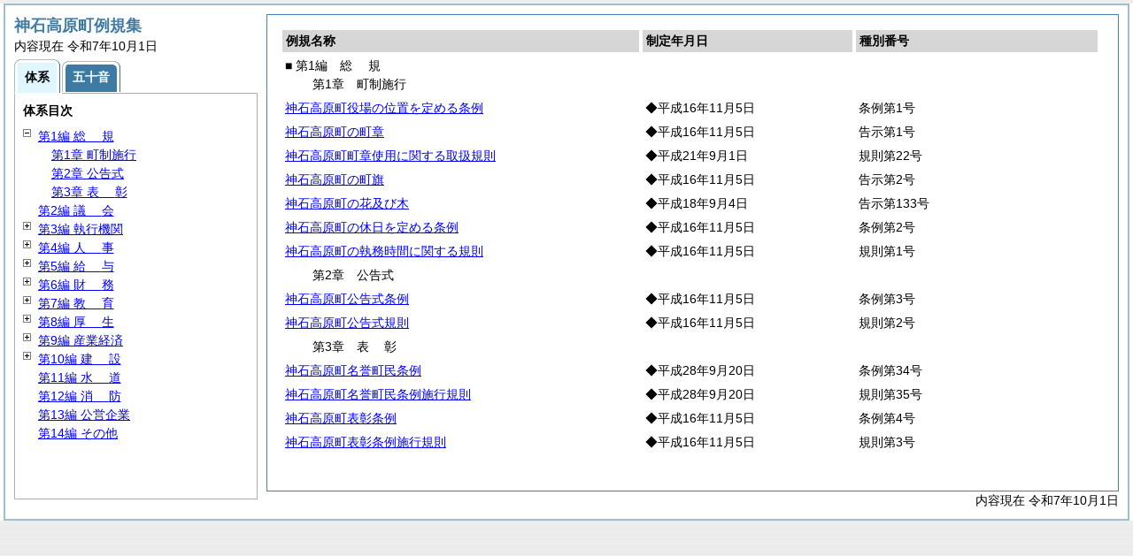

--- FILE ---
content_type: text/html
request_url: http://www.jinsekigun.jp/site/reiki/reiki_int/reiki_taikei/r_taikei_01.html
body_size: 3557
content:
<?xml version="1.0" encoding="UTF-8"?>
<!DOCTYPE html PUBLIC "-//W3C//DTD XHTML 1.0 Transitional//EN" "http://www.w3.org/TR/xhtml1/DTD/xhtml1-transitional.dtd">
<html xmlns="http://www.w3.org/1999/xhtml" xml:lang="ja" lang="ja" dir="ltr">
<head>
<meta http-equiv="Content-Type" content="text/html; charset=UTF-8" />
<meta http-equiv="Content-Language" content="ja" />
<meta http-equiv="Content-Style-Type" content="text/css" />
<meta http-equiv="Content-Script-Type" content="text/javascript" />
<meta name="viewport" content="width=device-width,initial-scale=1.0" />
<meta name="ROBOTS" content="NOARCHIVE" />
<title>Reiki-Base インターネット版　体系目次検索</title>
<meta name="author" content="株式会社ぎょうせい" />
<meta name="copyright" content="(C) GYOSEI Corporation." />
<link rel="stylesheet" type="text/css" href="../css/reset.css" />
<link rel="stylesheet" type="text/css" href="../css/base.css" />
<link rel="stylesheet" type="text/css" href="../css/layout-master.css" />
<link rel="stylesheet" type="text/css" href="../css/module01.css" />
<link rel="stylesheet" type="text/css" href="../css/layout-master_htmlcreate.css" />
<script type="text/javascript" src="../js/webkit.scrollabletable_ie8.js" charset="UTF-8"></script>
<script type="text/javascript" src="../js/jquery.js" charset="UTF-8"></script>
<script type="text/javascript" src="../js/jquery-dimensions.js" charset="UTF-8"></script>
<script type="text/javascript" src="../js/jquery-tooltip.js" charset="UTF-8"></script>
<script type="text/javascript" src="../js/jquery.scrollTo-min.js" charset="UTF-8"></script>
<script type="text/javascript" src="../js/yuga.js" charset="UTF-8"></script>
<script type="text/javascript" src="../js/htmlcreate_taikei_init.js" charset="UTF-8"></script>
<script type="text/javascript" src="../js/ipad.js" charset="UTF-8"></script>
<script type="text/javascript">
iPadLoadStyle("../css/ipad.css");
</script>
<link rel="index contents" href="../reiki_menu.html" title="メインメニュー" /><!-- 【+注+】href属性へはメインメニューへのパスを記述 -->
</head>

<body id="gyosei_reikibase" class="internet">
<div id="wrapper">

<div id="container-area">
<div id="container">
<div id="container-inner" class="clearfix">

<div class="section-lv1" id="primary"><div id="primaryInner">
<table class="scrollableA01" id="scrollable01">
<col width="44%" />
<col width="26%" />
<col width="30%" />
<thead>
<tr class="table-headings">
<th>例規名称</th>
<th>制定年月日</th>
<th>種別番号</th>
</tr>
</thead>
<tbody>
<!--　ここに例規リストを入れる -->
<tr>
<td class="indent-list01"><ul><li>■ 第1編　<span class="tk-space">総</span>規
<ul><li>第1章　町制施行
</li></ul></li></ul></td>
<td>&nbsp;</td>
<td>&nbsp;</td>
</tr>
<tr>
<td><a href="../reiki_honbun/r076RG00000001.html" onclick="window.open('../reiki_honbun/r076RG00000001.html');return false;">神石高原町役場の位置を定める条例</a></td>
<td>◆平成16年11月5日</td>
<td>条例第1号</td>
</tr>
<tr>
<td><a href="../reiki_honbun/r076RG00000002.html" onclick="window.open('../reiki_honbun/r076RG00000002.html');return false;">神石高原町の町章</a></td>
<td>◆平成16年11月5日</td>
<td>告示第1号</td>
</tr>
<tr>
<td><a href="../reiki_honbun/r076RG00000812.html" onclick="window.open('../reiki_honbun/r076RG00000812.html');return false;">神石高原町町章使用に関する取扱規則</a></td>
<td>◆平成21年9月1日</td>
<td>規則第22号</td>
</tr>
<tr>
<td><a href="../reiki_honbun/r076RG00000003.html" onclick="window.open('../reiki_honbun/r076RG00000003.html');return false;">神石高原町の町旗</a></td>
<td>◆平成16年11月5日</td>
<td>告示第2号</td>
</tr>
<tr>
<td><a href="../reiki_honbun/r076RG00000634.html" onclick="window.open('../reiki_honbun/r076RG00000634.html');return false;">神石高原町の花及び木</a></td>
<td>◆平成18年9月4日</td>
<td>告示第133号</td>
</tr>
<tr>
<td><a href="../reiki_honbun/r076RG00000004.html" onclick="window.open('../reiki_honbun/r076RG00000004.html');return false;">神石高原町の休日を定める条例</a></td>
<td>◆平成16年11月5日</td>
<td>条例第2号</td>
</tr>
<tr>
<td><a href="../reiki_honbun/r076RG00000005.html" onclick="window.open('../reiki_honbun/r076RG00000005.html');return false;">神石高原町の執務時間に関する規則</a></td>
<td>◆平成16年11月5日</td>
<td>規則第1号</td>
</tr>
<tr>
<td class="indent-list01"><ul><li>
<ul><li>第2章　公告式
</li></ul></li></ul></td>
<td>&nbsp;</td>
<td>&nbsp;</td>
</tr>
<tr>
<td><a href="../reiki_honbun/r076RG00000006.html" onclick="window.open('../reiki_honbun/r076RG00000006.html');return false;">神石高原町公告式条例</a></td>
<td>◆平成16年11月5日</td>
<td>条例第3号</td>
</tr>
<tr>
<td><a href="../reiki_honbun/r076RG00000007.html" onclick="window.open('../reiki_honbun/r076RG00000007.html');return false;">神石高原町公告式規則</a></td>
<td>◆平成16年11月5日</td>
<td>規則第2号</td>
</tr>
<tr>
<td class="indent-list01"><ul><li>
<ul><li>第3章　<span class="tk-space">表</span>彰
</li></ul></li></ul></td>
<td>&nbsp;</td>
<td>&nbsp;</td>
</tr>
<tr>
<td><a href="../reiki_honbun/r076RG00001129.html" onclick="window.open('../reiki_honbun/r076RG00001129.html');return false;">神石高原町名誉町民条例</a></td>
<td>◆平成28年9月20日</td>
<td>条例第34号</td>
</tr>
<tr>
<td><a href="../reiki_honbun/r076RG00001139.html" onclick="window.open('../reiki_honbun/r076RG00001139.html');return false;">神石高原町名誉町民条例施行規則</a></td>
<td>◆平成28年9月20日</td>
<td>規則第35号</td>
</tr>
<tr>
<td><a href="../reiki_honbun/r076RG00000008.html" onclick="window.open('../reiki_honbun/r076RG00000008.html');return false;">神石高原町表彰条例</a></td>
<td>◆平成16年11月5日</td>
<td>条例第4号</td>
</tr>
<tr>
<td><a href="../reiki_honbun/r076RG00000009.html" onclick="window.open('../reiki_honbun/r076RG00000009.html');return false;">神石高原町表彰条例施行規則</a></td>
<td>◆平成16年11月5日</td>
<td>規則第3号</td>
</tr>

</tbody>
</table>
<!-- /.section-lv1 --></div>
<p class="provinces">内容現在 令和7年10月1日</p>
</div>
<!-- /#container-inner --></div>
<!-- /#container --></div>
<!-- /#container-area --></div>

<div id="secondary">
<h2 id="goodsname" class="heading-lv2A">神石高原町例規集</h2>
<p>内容現在 令和7年10月1日&nbsp;&nbsp;&nbsp;</p>
<ul class="tab-nav-noscript mt04">
<li><a href="javascript:void(0);" class="active"><span>体系</span></a></li>
<li><a href="../reiki_kana/kana_default.html"><span>五十音</span></a></li>
</ul>
<div id="tab_taikei" class="tab-body">
<dl>
<dt><em>体系目次</em></dt>
<dd class="mt04">
<ul id="navigation" class="treeview mt08 height430">
<!--　ここに体系目次を入れる -->
<li><span class="open">&nbsp;</span><a href="r_taikei_01.html" id="r_taikei_01">第1編 <span class="tk-space">総</span>規</a>
<ul>
 <li><span class="noicon">&nbsp;</span><a href="r_taikei_01_01.html" id="r_taikei_01_01">第1章 町制施行</a></li>
 <li><span class="noicon">&nbsp;</span><a href="r_taikei_01_02.html" id="r_taikei_01_02">第2章 公告式</a></li>
 <li><span class="noicon">&nbsp;</span><a href="r_taikei_01_03.html" id="r_taikei_01_03">第3章 <span class="tk-space">表</span>彰</a></li>
</ul>
</li>
<li><span class="noicon">&nbsp;</span><a href="r_taikei_02.html" id="r_taikei_02">第2編 <span class="tk-space">議</span>会</a></li>
<li><span class="close">&nbsp;</span><a href="r_taikei_03.html" id="r_taikei_03">第3編 執行機関</a>
<ul class="none">
 <li><span class="close">&nbsp;</span><a href="r_taikei_03_01.html" id="r_taikei_03_01">第1章 <span class="tk-space">町</span>長</a>
 <ul class="none">
   <li><span class="noicon">&nbsp;</span><a href="r_taikei_03_01_01.html" id="r_taikei_03_01_01">第1節 事務分掌</a></li>
   <li><span class="noicon">&nbsp;</span><a href="r_taikei_03_01_02.html" id="r_taikei_03_01_02">第2節 代理・代決等</a></li>
   <li><span class="noicon">&nbsp;</span><a href="r_taikei_03_01_03.html" id="r_taikei_03_01_03">第3節 文書・公印</a></li>
   <li><span class="noicon">&nbsp;</span><a href="r_taikei_03_01_04.html" id="r_taikei_03_01_04">第4節 情報の公開・保護等</a></li>
   <li><span class="noicon">&nbsp;</span><a href="r_taikei_03_01_05.html" id="r_taikei_03_01_05">第5節 行政手続</a></li>
   <li><span class="noicon">&nbsp;</span><a href="r_taikei_03_01_06.html" id="r_taikei_03_01_06">第6節 <span class="tk-space">住</span>民</a></li>
   <li><span class="noicon">&nbsp;</span><a href="r_taikei_03_01_07.html" id="r_taikei_03_01_07">第7節 まちづくり</a></li>
   <li><span class="noicon">&nbsp;</span><a href="r_taikei_03_01_08.html" id="r_taikei_03_01_08">第8節 災害対策</a></li>
   <li><span class="noicon">&nbsp;</span><a href="r_taikei_03_01_09.html" id="r_taikei_03_01_09">第9節 災害補償</a></li>
 </ul>
 </li>
 <li><span class="noicon">&nbsp;</span><a href="r_taikei_03_02.html" id="r_taikei_03_02">第2章 教育委員会(第7編第1章に登載)</a></li>
 <li><span class="noicon">&nbsp;</span><a href="r_taikei_03_03.html" id="r_taikei_03_03">第3章 選挙管理委員会</a></li>
 <li><span class="noicon">&nbsp;</span><a href="r_taikei_03_04.html" id="r_taikei_03_04">第4章 監査委員</a></li>
 <li><span class="noicon">&nbsp;</span><a href="r_taikei_03_05.html" id="r_taikei_03_05">第5章 農業委員会(第9編第1章に登載)</a></li>
 <li><span class="noicon">&nbsp;</span><a href="r_taikei_03_06.html" id="r_taikei_03_06">第6章 固定資産評価審査委員会</a></li>
 <li><span class="noicon">&nbsp;</span><a href="r_taikei_03_07.html" id="r_taikei_03_07">第7章 附属機関等</a></li>
</ul>
</li>
<li><span class="close">&nbsp;</span><a href="r_taikei_04.html" id="r_taikei_04">第4編 <span class="tk-space">人</span>事</a>
<ul class="none">
 <li><span class="noicon">&nbsp;</span><a href="r_taikei_04_01.html" id="r_taikei_04_01">第1章 定数・任用</a></li>
 <li><span class="noicon">&nbsp;</span><a href="r_taikei_04_02.html" id="r_taikei_04_02">第2章 分限・懲戒</a></li>
 <li><span class="noicon">&nbsp;</span><a href="r_taikei_04_03.html" id="r_taikei_04_03">第3章 <span class="tk-space">服</span>務</a></li>
</ul>
</li>
<li><span class="close">&nbsp;</span><a href="r_taikei_05.html" id="r_taikei_05">第5編 <span class="tk-space">給</span>与</a>
<ul class="none">
 <li><span class="noicon">&nbsp;</span><a href="r_taikei_05_01.html" id="r_taikei_05_01">第1章 報酬・費用弁償</a></li>
 <li><span class="noicon">&nbsp;</span><a href="r_taikei_05_02.html" id="r_taikei_05_02">第2章 給料・手当</a></li>
 <li><span class="noicon">&nbsp;</span><a href="r_taikei_05_03.html" id="r_taikei_05_03">第3章 <span class="tk-space">旅</span>費</a></li>
</ul>
</li>
<li><span class="close">&nbsp;</span><a href="r_taikei_06.html" id="r_taikei_06">第6編 <span class="tk-space">財</span>務</a>
<ul class="none">
 <li><span class="noicon">&nbsp;</span><a href="r_taikei_06_01.html" id="r_taikei_06_01">第1章 <span class="tk-space">通</span>則</a></li>
 <li><span class="noicon">&nbsp;</span><a href="r_taikei_06_02.html" id="r_taikei_06_02">第2章 <span class="tk-space">会</span>計</a></li>
 <li><span class="noicon">&nbsp;</span><a href="r_taikei_06_03.html" id="r_taikei_06_03">第3章 税・税外収入</a></li>
 <li><span class="noicon">&nbsp;</span><a href="r_taikei_06_04.html" id="r_taikei_06_04">第4章 財産・契約</a></li>
</ul>
</li>
<li><span class="close">&nbsp;</span><a href="r_taikei_07.html" id="r_taikei_07">第7編 <span class="tk-space">教</span>育</a>
<ul class="none">
 <li><span class="noicon">&nbsp;</span><a href="r_taikei_07_01.html" id="r_taikei_07_01">第1章 教育委員会</a></li>
 <li><span class="noicon">&nbsp;</span><a href="r_taikei_07_02.html" id="r_taikei_07_02">第2章 学校教育</a></li>
 <li><span class="noicon">&nbsp;</span><a href="r_taikei_07_03.html" id="r_taikei_07_03">第3章 社会教育</a></li>
 <li><span class="noicon">&nbsp;</span><a href="r_taikei_07_04.html" id="r_taikei_07_04">第4章 文化財</a></li>
</ul>
</li>
<li><span class="close">&nbsp;</span><a href="r_taikei_08.html" id="r_taikei_08">第8編 <span class="tk-space">厚</span>生</a>
<ul class="none">
 <li><span class="close">&nbsp;</span><a href="r_taikei_08_01.html" id="r_taikei_08_01">第1章 社会福祉</a>
 <ul class="none">
   <li><span class="noicon">&nbsp;</span><a href="r_taikei_08_01_01.html" id="r_taikei_08_01_01">第1節 <span class="tk-space">通</span>則</a></li>
   <li><span class="noicon">&nbsp;</span><a href="r_taikei_08_01_02.html" id="r_taikei_08_01_02">第2節 児童・母子福祉</a></li>
   <li><span class="noicon">&nbsp;</span><a href="r_taikei_08_01_03.html" id="r_taikei_08_01_03">第3節 老人福祉</a></li>
   <li><span class="noicon">&nbsp;</span><a href="r_taikei_08_01_04.html" id="r_taikei_08_01_04">第4節 障害者福祉</a></li>
 </ul>
 </li>
 <li><span class="close">&nbsp;</span><a href="r_taikei_08_02.html" id="r_taikei_08_02">第2章 <span class="tk-space">保</span>険</a>
 <ul class="none">
   <li><span class="noicon">&nbsp;</span><a href="r_taikei_08_02_01.html" id="r_taikei_08_02_01">第1節 国民健康保険</a></li>
   <li><span class="noicon">&nbsp;</span><a href="r_taikei_08_02_02.html" id="r_taikei_08_02_02">第2節 介護保険</a></li>
 </ul>
 </li>
 <li><span class="close">&nbsp;</span><a href="r_taikei_08_03.html" id="r_taikei_08_03">第3章 <span class="tk-space">衛</span>生</a>
 <ul class="none">
   <li><span class="noicon">&nbsp;</span><a href="r_taikei_08_03_01.html" id="r_taikei_08_03_01">第1節 保健衛生</a></li>
   <li><span class="noicon">&nbsp;</span><a href="r_taikei_08_03_02.html" id="r_taikei_08_03_02">第2節 環境衛生</a></li>
 </ul>
 </li>
</ul>
</li>
<li><span class="close">&nbsp;</span><a href="r_taikei_09.html" id="r_taikei_09">第9編 産業経済</a>
<ul class="none">
 <li><span class="noicon">&nbsp;</span><a href="r_taikei_09_01.html" id="r_taikei_09_01">第1章 農業委員会</a></li>
 <li><span class="close">&nbsp;</span><a href="r_taikei_09_02.html" id="r_taikei_09_02">第2章 農林水産</a>
 <ul class="none">
   <li><span class="noicon">&nbsp;</span><a href="r_taikei_09_02_01.html" id="r_taikei_09_02_01">第1節 <span class="tk-space">通</span>則</a></li>
   <li><span class="noicon">&nbsp;</span><a href="r_taikei_09_02_02.html" id="r_taikei_09_02_02">第2節 <span class="tk-space">農</span>業</a></li>
   <li><span class="noicon">&nbsp;</span><a href="r_taikei_09_02_03.html" id="r_taikei_09_02_03">第3節 <span class="tk-space">林</span>業</a></li>
   <li><span class="noicon">&nbsp;</span><a href="r_taikei_09_02_04.html" id="r_taikei_09_02_04">第4節 <span class="tk-space">畜</span>産</a></li>
   <li><span class="noicon">&nbsp;</span><a href="r_taikei_09_02_05.html" id="r_taikei_09_02_05">第5節 農業集落排水</a></li>
 </ul>
 </li>
 <li><span class="noicon">&nbsp;</span><a href="r_taikei_09_03.html" id="r_taikei_09_03">第3章 <span class="tk-space">商</span>工</a></li>
 <li><span class="noicon">&nbsp;</span><a href="r_taikei_09_04.html" id="r_taikei_09_04">第4章 <span class="tk-space">観</span>光</a></li>
</ul>
</li>
<li><span class="close">&nbsp;</span><a href="r_taikei_10.html" id="r_taikei_10">第10編 <span class="tk-space">建</span>設</a>
<ul class="none">
 <li><span class="noicon">&nbsp;</span><a href="r_taikei_10_01.html" id="r_taikei_10_01">第1章 <span class="tk-space">通</span>則</a></li>
 <li><span class="noicon">&nbsp;</span><a href="r_taikei_10_02.html" id="r_taikei_10_02">第2章 <span class="tk-space">土</span>木</a></li>
 <li><span class="noicon">&nbsp;</span><a href="r_taikei_10_03.html" id="r_taikei_10_03">第3章 <span class="tk-space">住</span>宅</a></li>
 <li><span class="noicon">&nbsp;</span><a href="r_taikei_10_04.html" id="r_taikei_10_04">第4章 土地改良区</a></li>
</ul>
</li>
<li><span class="noicon">&nbsp;</span><a href="r_taikei_11.html" id="r_taikei_11">第11編 <span class="tk-space">水</span>道</a></li>
<li><span class="noicon">&nbsp;</span><a href="r_taikei_12.html" id="r_taikei_12">第12編 <span class="tk-space">消</span>防</a></li>
<li><span class="noicon">&nbsp;</span><a href="r_taikei_13.html" id="r_taikei_13">第13編 公営企業</a></li>
<li><span class="noicon">&nbsp;</span><a href="r_taikei_14.html" id="r_taikei_14">第14編 その他</a></li>

</ul></dd>
</dl>
<!-- /#tab_taikei --></div>
<!-- /#secondary -->
</div>

<!-- /#wrapper --></div>
<script type="text/javascript" src="/_Incapsula_Resource?SWJIYLWA=719d34d31c8e3a6e6fffd425f7e032f3&ns=1&cb=147389504" async></script></body>
</html>
